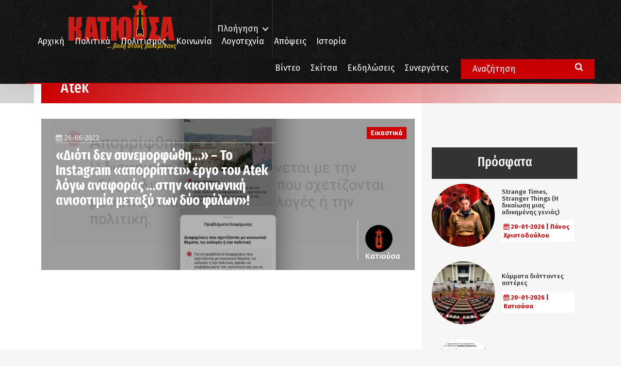

--- FILE ---
content_type: text/html; charset=UTF-8
request_url: https://www.katiousa.gr/tag/atek/
body_size: 12848
content:
<!DOCTYPE html PUBLIC "-//W3C//DTD XHTML 1.0 Transitional//EN" "http://www.w3.org/TR/xhtml1/DTD/xhtml1-transitional.dtd">
<html xmlns="http://www.w3.org/1999/xhtml">
<head>
    <meta http-equiv="Content-Type" content="text/html; charset=utf-8" />
    <meta name="viewport" content="width=device-width, initial-scale=1.0, user-scalable=no">


    <meta name='robots' content='index, follow, max-image-preview:large, max-snippet:-1, max-video-preview:-1' />

	<!-- This site is optimized with the Yoast SEO plugin v18.6 - https://yoast.com/wordpress/plugins/seo/ -->
	<title>Atek Archives - Κατιούσα</title>
	<link rel="canonical" href="https://www.katiousa.gr/tag/atek/" />
	<meta property="og:locale" content="el_GR" />
	<meta property="og:type" content="article" />
	<meta property="og:title" content="Atek Archives - Κατιούσα" />
	<meta property="og:url" content="https://www.katiousa.gr/tag/atek/" />
	<meta property="og:site_name" content="Κατιούσα" />
	<meta name="twitter:card" content="summary" />
	<script type="application/ld+json" class="yoast-schema-graph">{"@context":"https://schema.org","@graph":[{"@type":"WebSite","@id":"https://www.katiousa.gr/#website","url":"https://www.katiousa.gr/","name":"Κατιούσα","description":"...βολή στους βολεμένους","potentialAction":[{"@type":"SearchAction","target":{"@type":"EntryPoint","urlTemplate":"https://www.katiousa.gr/?s={search_term_string}"},"query-input":"required name=search_term_string"}],"inLanguage":"el"},{"@type":"CollectionPage","@id":"https://www.katiousa.gr/tag/atek/#webpage","url":"https://www.katiousa.gr/tag/atek/","name":"Atek Archives - Κατιούσα","isPartOf":{"@id":"https://www.katiousa.gr/#website"},"breadcrumb":{"@id":"https://www.katiousa.gr/tag/atek/#breadcrumb"},"inLanguage":"el","potentialAction":[{"@type":"ReadAction","target":["https://www.katiousa.gr/tag/atek/"]}]},{"@type":"BreadcrumbList","@id":"https://www.katiousa.gr/tag/atek/#breadcrumb","itemListElement":[{"@type":"ListItem","position":1,"name":"Home","item":"https://www.katiousa.gr/"},{"@type":"ListItem","position":2,"name":"Atek"}]}]}</script>
	<!-- / Yoast SEO plugin. -->


<link rel='dns-prefetch' href='//fonts.googleapis.com' />
<link rel='dns-prefetch' href='//maxcdn.bootstrapcdn.com' />
<link rel='dns-prefetch' href='//s.w.org' />
<link rel="alternate" type="application/rss+xml" title="Ροή RSS &raquo; Κατιούσα" href="https://www.katiousa.gr/feed/" />
<link rel="alternate" type="application/rss+xml" title="Ροή Σχολίων &raquo; Κατιούσα" href="https://www.katiousa.gr/comments/feed/" />
<link rel="alternate" type="application/rss+xml" title="Κανάλι ετικέτας Atek &raquo; Κατιούσα" href="https://www.katiousa.gr/tag/atek/feed/" />
<script type="text/javascript">
window._wpemojiSettings = {"baseUrl":"https:\/\/s.w.org\/images\/core\/emoji\/13.1.0\/72x72\/","ext":".png","svgUrl":"https:\/\/s.w.org\/images\/core\/emoji\/13.1.0\/svg\/","svgExt":".svg","source":{"concatemoji":"https:\/\/www.katiousa.gr\/wp-includes\/js\/wp-emoji-release.min.js?ver=5.9.12"}};
/*! This file is auto-generated */
!function(e,a,t){var n,r,o,i=a.createElement("canvas"),p=i.getContext&&i.getContext("2d");function s(e,t){var a=String.fromCharCode;p.clearRect(0,0,i.width,i.height),p.fillText(a.apply(this,e),0,0);e=i.toDataURL();return p.clearRect(0,0,i.width,i.height),p.fillText(a.apply(this,t),0,0),e===i.toDataURL()}function c(e){var t=a.createElement("script");t.src=e,t.defer=t.type="text/javascript",a.getElementsByTagName("head")[0].appendChild(t)}for(o=Array("flag","emoji"),t.supports={everything:!0,everythingExceptFlag:!0},r=0;r<o.length;r++)t.supports[o[r]]=function(e){if(!p||!p.fillText)return!1;switch(p.textBaseline="top",p.font="600 32px Arial",e){case"flag":return s([127987,65039,8205,9895,65039],[127987,65039,8203,9895,65039])?!1:!s([55356,56826,55356,56819],[55356,56826,8203,55356,56819])&&!s([55356,57332,56128,56423,56128,56418,56128,56421,56128,56430,56128,56423,56128,56447],[55356,57332,8203,56128,56423,8203,56128,56418,8203,56128,56421,8203,56128,56430,8203,56128,56423,8203,56128,56447]);case"emoji":return!s([10084,65039,8205,55357,56613],[10084,65039,8203,55357,56613])}return!1}(o[r]),t.supports.everything=t.supports.everything&&t.supports[o[r]],"flag"!==o[r]&&(t.supports.everythingExceptFlag=t.supports.everythingExceptFlag&&t.supports[o[r]]);t.supports.everythingExceptFlag=t.supports.everythingExceptFlag&&!t.supports.flag,t.DOMReady=!1,t.readyCallback=function(){t.DOMReady=!0},t.supports.everything||(n=function(){t.readyCallback()},a.addEventListener?(a.addEventListener("DOMContentLoaded",n,!1),e.addEventListener("load",n,!1)):(e.attachEvent("onload",n),a.attachEvent("onreadystatechange",function(){"complete"===a.readyState&&t.readyCallback()})),(n=t.source||{}).concatemoji?c(n.concatemoji):n.wpemoji&&n.twemoji&&(c(n.twemoji),c(n.wpemoji)))}(window,document,window._wpemojiSettings);
</script>
<style type="text/css">
img.wp-smiley,
img.emoji {
	display: inline !important;
	border: none !important;
	box-shadow: none !important;
	height: 1em !important;
	width: 1em !important;
	margin: 0 0.07em !important;
	vertical-align: -0.1em !important;
	background: none !important;
	padding: 0 !important;
}
</style>
	<link rel='stylesheet' id='amw-galleria-style-css'  href='https://www.katiousa.gr/wp-content/plugins/galleria/galleria/themes/amw-classic-light/galleria.amw-classic-light.css?ver=1.0.3' type='text/css' media='all' />
<link rel='stylesheet' id='wp-block-library-css'  href='https://www.katiousa.gr/wp-includes/css/dist/block-library/style.min.css?ver=5.9.12' type='text/css' media='all' />
<style id='global-styles-inline-css' type='text/css'>
body{--wp--preset--color--black: #000000;--wp--preset--color--cyan-bluish-gray: #abb8c3;--wp--preset--color--white: #ffffff;--wp--preset--color--pale-pink: #f78da7;--wp--preset--color--vivid-red: #cf2e2e;--wp--preset--color--luminous-vivid-orange: #ff6900;--wp--preset--color--luminous-vivid-amber: #fcb900;--wp--preset--color--light-green-cyan: #7bdcb5;--wp--preset--color--vivid-green-cyan: #00d084;--wp--preset--color--pale-cyan-blue: #8ed1fc;--wp--preset--color--vivid-cyan-blue: #0693e3;--wp--preset--color--vivid-purple: #9b51e0;--wp--preset--gradient--vivid-cyan-blue-to-vivid-purple: linear-gradient(135deg,rgba(6,147,227,1) 0%,rgb(155,81,224) 100%);--wp--preset--gradient--light-green-cyan-to-vivid-green-cyan: linear-gradient(135deg,rgb(122,220,180) 0%,rgb(0,208,130) 100%);--wp--preset--gradient--luminous-vivid-amber-to-luminous-vivid-orange: linear-gradient(135deg,rgba(252,185,0,1) 0%,rgba(255,105,0,1) 100%);--wp--preset--gradient--luminous-vivid-orange-to-vivid-red: linear-gradient(135deg,rgba(255,105,0,1) 0%,rgb(207,46,46) 100%);--wp--preset--gradient--very-light-gray-to-cyan-bluish-gray: linear-gradient(135deg,rgb(238,238,238) 0%,rgb(169,184,195) 100%);--wp--preset--gradient--cool-to-warm-spectrum: linear-gradient(135deg,rgb(74,234,220) 0%,rgb(151,120,209) 20%,rgb(207,42,186) 40%,rgb(238,44,130) 60%,rgb(251,105,98) 80%,rgb(254,248,76) 100%);--wp--preset--gradient--blush-light-purple: linear-gradient(135deg,rgb(255,206,236) 0%,rgb(152,150,240) 100%);--wp--preset--gradient--blush-bordeaux: linear-gradient(135deg,rgb(254,205,165) 0%,rgb(254,45,45) 50%,rgb(107,0,62) 100%);--wp--preset--gradient--luminous-dusk: linear-gradient(135deg,rgb(255,203,112) 0%,rgb(199,81,192) 50%,rgb(65,88,208) 100%);--wp--preset--gradient--pale-ocean: linear-gradient(135deg,rgb(255,245,203) 0%,rgb(182,227,212) 50%,rgb(51,167,181) 100%);--wp--preset--gradient--electric-grass: linear-gradient(135deg,rgb(202,248,128) 0%,rgb(113,206,126) 100%);--wp--preset--gradient--midnight: linear-gradient(135deg,rgb(2,3,129) 0%,rgb(40,116,252) 100%);--wp--preset--duotone--dark-grayscale: url('#wp-duotone-dark-grayscale');--wp--preset--duotone--grayscale: url('#wp-duotone-grayscale');--wp--preset--duotone--purple-yellow: url('#wp-duotone-purple-yellow');--wp--preset--duotone--blue-red: url('#wp-duotone-blue-red');--wp--preset--duotone--midnight: url('#wp-duotone-midnight');--wp--preset--duotone--magenta-yellow: url('#wp-duotone-magenta-yellow');--wp--preset--duotone--purple-green: url('#wp-duotone-purple-green');--wp--preset--duotone--blue-orange: url('#wp-duotone-blue-orange');--wp--preset--font-size--small: 13px;--wp--preset--font-size--medium: 20px;--wp--preset--font-size--large: 36px;--wp--preset--font-size--x-large: 42px;}.has-black-color{color: var(--wp--preset--color--black) !important;}.has-cyan-bluish-gray-color{color: var(--wp--preset--color--cyan-bluish-gray) !important;}.has-white-color{color: var(--wp--preset--color--white) !important;}.has-pale-pink-color{color: var(--wp--preset--color--pale-pink) !important;}.has-vivid-red-color{color: var(--wp--preset--color--vivid-red) !important;}.has-luminous-vivid-orange-color{color: var(--wp--preset--color--luminous-vivid-orange) !important;}.has-luminous-vivid-amber-color{color: var(--wp--preset--color--luminous-vivid-amber) !important;}.has-light-green-cyan-color{color: var(--wp--preset--color--light-green-cyan) !important;}.has-vivid-green-cyan-color{color: var(--wp--preset--color--vivid-green-cyan) !important;}.has-pale-cyan-blue-color{color: var(--wp--preset--color--pale-cyan-blue) !important;}.has-vivid-cyan-blue-color{color: var(--wp--preset--color--vivid-cyan-blue) !important;}.has-vivid-purple-color{color: var(--wp--preset--color--vivid-purple) !important;}.has-black-background-color{background-color: var(--wp--preset--color--black) !important;}.has-cyan-bluish-gray-background-color{background-color: var(--wp--preset--color--cyan-bluish-gray) !important;}.has-white-background-color{background-color: var(--wp--preset--color--white) !important;}.has-pale-pink-background-color{background-color: var(--wp--preset--color--pale-pink) !important;}.has-vivid-red-background-color{background-color: var(--wp--preset--color--vivid-red) !important;}.has-luminous-vivid-orange-background-color{background-color: var(--wp--preset--color--luminous-vivid-orange) !important;}.has-luminous-vivid-amber-background-color{background-color: var(--wp--preset--color--luminous-vivid-amber) !important;}.has-light-green-cyan-background-color{background-color: var(--wp--preset--color--light-green-cyan) !important;}.has-vivid-green-cyan-background-color{background-color: var(--wp--preset--color--vivid-green-cyan) !important;}.has-pale-cyan-blue-background-color{background-color: var(--wp--preset--color--pale-cyan-blue) !important;}.has-vivid-cyan-blue-background-color{background-color: var(--wp--preset--color--vivid-cyan-blue) !important;}.has-vivid-purple-background-color{background-color: var(--wp--preset--color--vivid-purple) !important;}.has-black-border-color{border-color: var(--wp--preset--color--black) !important;}.has-cyan-bluish-gray-border-color{border-color: var(--wp--preset--color--cyan-bluish-gray) !important;}.has-white-border-color{border-color: var(--wp--preset--color--white) !important;}.has-pale-pink-border-color{border-color: var(--wp--preset--color--pale-pink) !important;}.has-vivid-red-border-color{border-color: var(--wp--preset--color--vivid-red) !important;}.has-luminous-vivid-orange-border-color{border-color: var(--wp--preset--color--luminous-vivid-orange) !important;}.has-luminous-vivid-amber-border-color{border-color: var(--wp--preset--color--luminous-vivid-amber) !important;}.has-light-green-cyan-border-color{border-color: var(--wp--preset--color--light-green-cyan) !important;}.has-vivid-green-cyan-border-color{border-color: var(--wp--preset--color--vivid-green-cyan) !important;}.has-pale-cyan-blue-border-color{border-color: var(--wp--preset--color--pale-cyan-blue) !important;}.has-vivid-cyan-blue-border-color{border-color: var(--wp--preset--color--vivid-cyan-blue) !important;}.has-vivid-purple-border-color{border-color: var(--wp--preset--color--vivid-purple) !important;}.has-vivid-cyan-blue-to-vivid-purple-gradient-background{background: var(--wp--preset--gradient--vivid-cyan-blue-to-vivid-purple) !important;}.has-light-green-cyan-to-vivid-green-cyan-gradient-background{background: var(--wp--preset--gradient--light-green-cyan-to-vivid-green-cyan) !important;}.has-luminous-vivid-amber-to-luminous-vivid-orange-gradient-background{background: var(--wp--preset--gradient--luminous-vivid-amber-to-luminous-vivid-orange) !important;}.has-luminous-vivid-orange-to-vivid-red-gradient-background{background: var(--wp--preset--gradient--luminous-vivid-orange-to-vivid-red) !important;}.has-very-light-gray-to-cyan-bluish-gray-gradient-background{background: var(--wp--preset--gradient--very-light-gray-to-cyan-bluish-gray) !important;}.has-cool-to-warm-spectrum-gradient-background{background: var(--wp--preset--gradient--cool-to-warm-spectrum) !important;}.has-blush-light-purple-gradient-background{background: var(--wp--preset--gradient--blush-light-purple) !important;}.has-blush-bordeaux-gradient-background{background: var(--wp--preset--gradient--blush-bordeaux) !important;}.has-luminous-dusk-gradient-background{background: var(--wp--preset--gradient--luminous-dusk) !important;}.has-pale-ocean-gradient-background{background: var(--wp--preset--gradient--pale-ocean) !important;}.has-electric-grass-gradient-background{background: var(--wp--preset--gradient--electric-grass) !important;}.has-midnight-gradient-background{background: var(--wp--preset--gradient--midnight) !important;}.has-small-font-size{font-size: var(--wp--preset--font-size--small) !important;}.has-medium-font-size{font-size: var(--wp--preset--font-size--medium) !important;}.has-large-font-size{font-size: var(--wp--preset--font-size--large) !important;}.has-x-large-font-size{font-size: var(--wp--preset--font-size--x-large) !important;}
</style>
<link rel='stylesheet' id='better-recent-comments-css'  href='https://www.katiousa.gr/wp-content/plugins/katiousa-recent-comments/assets/css/better-recent-comments.min.css?ver=5.9.12' type='text/css' media='all' />
<link rel='stylesheet' id='wordpress-popular-posts-css-css'  href='https://www.katiousa.gr/wp-content/plugins/wordpress-popular-posts/assets/css/wpp.css?ver=5.5.1' type='text/css' media='all' />
<link rel='stylesheet' id='katiousa-bootstrap-css'  href='https://www.katiousa.gr/wp-content/themes/katiousa_theme/css/bootstrap.min.css?ver=02' type='text/css' media='all' />
<link rel='stylesheet' id='katiousa-fonts-css'  href='https://fonts.googleapis.com/css?family=Fira+Sans%3A400%2C500%2C500i%2C700%2C700i%7CGFS+Didot%7CFira+Sans+Extra+Condensed%3A400%2C500%2C700&#038;ver=5.9.12' type='text/css' media='all' />
<link rel='stylesheet' id='katiousa-fontawesome-css'  href='https://maxcdn.bootstrapcdn.com/font-awesome/4.7.0/css/font-awesome.min.css?ver=5.9.12' type='text/css' media='all' />
<link rel='stylesheet' id='katiousa-slick-css'  href='https://www.katiousa.gr/wp-content/themes/katiousa_theme/css/slick.css?ver=5.9.12' type='text/css' media='all' />
<link rel='stylesheet' id='katiousa-slick-theme-css'  href='https://www.katiousa.gr/wp-content/themes/katiousa_theme/css/slick-theme.css?ver=5.9.12' type='text/css' media='all' />
<link rel='stylesheet' id='katiousa-style-css'  href='https://www.katiousa.gr/wp-content/themes/katiousa_theme/css/style.css?ver=02' type='text/css' media='all' />
<link rel='stylesheet' id='katiousa-menu-css'  href='https://www.katiousa.gr/wp-content/themes/katiousa_theme/css/menu.css?ver=02' type='text/css' media='all' />
<script type='text/javascript' src='https://www.katiousa.gr/wp-includes/js/jquery/jquery.min.js?ver=3.6.0' id='jquery-core-js'></script>
<script type='text/javascript' src='https://www.katiousa.gr/wp-includes/js/jquery/jquery-migrate.min.js?ver=3.3.2' id='jquery-migrate-js'></script>
<script type='text/javascript' src='https://www.katiousa.gr/wp-content/plugins/galleria/galleria/galleria-1.2.9.min.js?ver=1.2.9' id='amw-galleria-js'></script>
<script type='text/javascript' src='https://www.katiousa.gr/wp-content/plugins/galleria/galleria/themes/amw-classic-light/galleria.amw-classic-light.js?ver=1.0.3' id='amw-galleria-theme-js'></script>
<script type='application/json' id='wpp-json'>
{"sampling_active":0,"sampling_rate":100,"ajax_url":"https:\/\/www.katiousa.gr\/wp-json\/wordpress-popular-posts\/v1\/popular-posts","api_url":"https:\/\/www.katiousa.gr\/wp-json\/wordpress-popular-posts","ID":0,"token":"ce2c77fc03","lang":0,"debug":1}
</script>
<script type='text/javascript' src='https://www.katiousa.gr/wp-content/plugins/wordpress-popular-posts/assets/js/wpp.min.js?ver=5.5.1' id='wpp-js-js'></script>
<script type='text/javascript' src='https://www.katiousa.gr/wp-content/themes/katiousa_theme/js/modernizr.js' id='katiousa-modernizr-js'></script>
<link rel="https://api.w.org/" href="https://www.katiousa.gr/wp-json/" /><link rel="alternate" type="application/json" href="https://www.katiousa.gr/wp-json/wp/v2/tags/33270" /><link rel="EditURI" type="application/rsd+xml" title="RSD" href="https://www.katiousa.gr/xmlrpc.php?rsd" />
<link rel="wlwmanifest" type="application/wlwmanifest+xml" href="https://www.katiousa.gr/wp-includes/wlwmanifest.xml" /> 
<meta name="generator" content="WordPress 5.9.12" />
            <style id="wpp-loading-animation-styles">@-webkit-keyframes bgslide{from{background-position-x:0}to{background-position-x:-200%}}@keyframes bgslide{from{background-position-x:0}to{background-position-x:-200%}}.wpp-widget-placeholder,.wpp-widget-block-placeholder{margin:0 auto;width:60px;height:3px;background:#dd3737;background:linear-gradient(90deg,#dd3737 0%,#571313 10%,#dd3737 100%);background-size:200% auto;border-radius:3px;-webkit-animation:bgslide 1s infinite linear;animation:bgslide 1s infinite linear}</style>
            
    <script>
    // JavaScript Document<script type='text/javascript'>

    var googletag = googletag || {};

    googletag.cmd = googletag.cmd || [];

    (function() {

    var gads = document.createElement('script');

    gads.async = true;

    gads.type = 'text/javascript';

    var useSSL = 'https:' == document.location.protocol;

    gads.src = (useSSL ? 'https:' : 'http:') +

    '//www.googletagservices.com/tag/js/gpt.js';

    var node = document.getElementsByTagName('script')[0];

    node.parentNode.insertBefore(gads, node);

    })();

    </script>

    <script>

    var targetCriteria = "ros,tag,atek";

    console.log(targetCriteria);

    googletag.cmd.push(function() {

      googletag.defineSlot('/21703121943/katiousa_300x250A', [[300,250],[300,600]], 'banner_300x250A').addService(googletag.pubads());
      googletag.defineSlot('/21703121943/katiousa_300x250B', [[300,250],[300,600]], 'banner_300x250B').addService(googletag.pubads());
      googletag.defineSlot('/21703121943/katiousa_300x250C', [[300,250],[300,600]], 'banner_300x250C').addService(googletag.pubads());
      googletag.defineSlot('/21703121943/katiousa_728x90A', [[728, 90]], 'banner_728x90Α').addService(googletag.pubads()); 
      googletag.defineSlot('/21703121943/katiousa_billboard', [[970,80],[970,90]], 'banner_billboard').addService(googletag.pubads());

    	// THE TARGET CRITERIA ARRAY
    	googletag.pubads().setTargeting("page", targetCriteria );
    	googletag.pubads().collapseEmptyDivs();
    	googletag.enableServices();

    	googletag.pubads().addEventListener('slotRenderEnded', function(event) {
    		// if(event.slot.getName() === '/18287256/gisland_skin'){
    		// 	if (!event.isEmpty ){
    		// 		var bodyTag = document.body;
    		// 		bodyTag.setAttribute( 'class', bodyTag.className +  ' has-skin' );
    		// 		var skinDiv = document.getElementById('skin_container');
    		// 		skinDiv.style.marginLeft = '-'+(event.size[0]*0.5)+'px';
    		// 	}
    		// }
    	});

    });


    </script>


    <link rel="apple-touch-icon" sizes="57x57" href="https://www.katiousa.gr/wp-content/themes/katiousa_theme/favicon/apple-icon-57x57.png">
    <link rel="apple-touch-icon" sizes="60x60" href="https://www.katiousa.gr/wp-content/themes/katiousa_theme/favicon/apple-icon-60x60.png">
    <link rel="apple-touch-icon" sizes="72x72" href="https://www.katiousa.gr/wp-content/themes/katiousa_theme/favicon/apple-icon-72x72.png">
    <link rel="apple-touch-icon" sizes="76x76" href="https://www.katiousa.gr/wp-content/themes/katiousa_theme/favicon/apple-icon-76x76.png">
    <link rel="apple-touch-icon" sizes="114x114" href="https://www.katiousa.gr/wp-content/themes/katiousa_theme/favicon/apple-icon-114x114.png">
    <link rel="apple-touch-icon" sizes="120x120" href="https://www.katiousa.gr/wp-content/themes/katiousa_theme/favicon/apple-icon-120x120.png">
    <link rel="apple-touch-icon" sizes="144x144" href="https://www.katiousa.gr/wp-content/themes/katiousa_theme/favicon/apple-icon-144x144.png">
    <link rel="apple-touch-icon" sizes="152x152" href="https://www.katiousa.gr/wp-content/themes/katiousa_theme/favicon/apple-icon-152x152.png">
    <link rel="apple-touch-icon" sizes="180x180" href="https://www.katiousa.gr/wp-content/themes/katiousa_theme/favicon/apple-icon-180x180.png">
    <link rel="icon" type="image/png" sizes="192x192"  href="https://www.katiousa.gr/wp-content/themes/katiousa_theme/favicon/android-icon-192x192.png">
    <link rel="icon" type="image/png" sizes="32x32" href="https://www.katiousa.gr/wp-content/themes/katiousa_theme/favicon/favicon-32x32.png">
    <link rel="icon" type="image/png" sizes="96x96" href="https://www.katiousa.gr/wp-content/themes/katiousa_theme/favicon/favicon-96x96.png">
    <link rel="icon" type="image/png" sizes="16x16" href="https://www.katiousa.gr/wp-content/themes/katiousa_theme/favicon/favicon-16x16.png">
    <link rel="manifest" href="https://www.katiousa.gr/wp-content/themes/katiousa_theme/favicon/manifest.json">
    <meta name="msapplication-TileColor" content="#121212">
    <meta name="msapplication-TileImage" content="https://www.katiousa.gr/wp-content/themes/katiousa_theme/favicon/ms-icon-144x144.png">
    <meta name="theme-color" content="#121212">

</head>

<body class="archive tag tag-atek tag-33270 wp-custom-logo">

<script>
    (function(i,s,o,g,r,a,m){i['GoogleAnalyticsObject']=r;i[r]=i[r]||function(){
            (i[r].q=i[r].q||[]).push(arguments)},i[r].l=1*new Date();a=s.createElement(o),
        m=s.getElementsByTagName(o)[0];a.async=1;a.src=g;m.parentNode.insertBefore(a,m)
    })(window,document,'script','https://www.google-analytics.com/analytics.js','ga');

    ga('create', 'UA-98638816-1', 'auto');
    ga('send', 'pageview');

</script>
<div id="fb-root"></div>
<script>(function(d, s, id) {
  var js, fjs = d.getElementsByTagName(s)[0];
  if (d.getElementById(id)) return;
  js = d.createElement(s); js.id = id;
  js.src = 'https://connect.facebook.net/en_US/sdk.js#xfbml=1&version=v2.11&appId=537279286631663';
  fjs.parentNode.insertBefore(js, fjs);
}(document, 'script', 'facebook-jssdk'));</script>


<!-------	HEADER	---------->
<header id="header">

    <div class="steady-header">
        <div class="container">
            <div id="logo" class="header-logo">
                <a href="https://www.katiousa.gr/">
                    <a href="https://www.katiousa.gr/" class="custom-logo-link" rel="home"><img width="225" height="84" src="https://www.katiousa.gr/wp-content/uploads/2017/05/logo2.png" class="custom-logo" alt="Κατιούσα" /></a>                </a>
                <div class="under-logo text-right">
                    ... βολή στους βολεμένους
                </div>
            </div>
            <div class="header-navigation">
                <ul class="main-nav-navigation">
                    <li class="menu-item">
                        <a class="cd-dropdown-trigger" href="#0">Πλοήγηση</a>
                        <a class="cd-dropdown-trigger cd-dropdown-trigger-mobile visible-xs">
                            <i class="fa fa-bars" aria-hidden="true"></i>
                        </a>
                    </li>
                </ul>
            </div>
            <div class="header-menu">
                <div class="visible-lg">
                <div class="menu-header-menu-container"><ul id="menu-header-menu" class="header-menu"><li id="menu-item-2073" class="menu-item menu-item-type-custom menu-item-object-custom menu-item-home menu-item-2073"><a href="https://www.katiousa.gr/">Αρχική</a></li>
<li id="menu-item-1820" class="menu-item menu-item-type-taxonomy menu-item-object-category menu-item-1820"><a href="https://www.katiousa.gr/category/politika/">Πολιτικά</a></li>
<li id="menu-item-1821" class="menu-item menu-item-type-taxonomy menu-item-object-category menu-item-1821"><a href="https://www.katiousa.gr/category/politismos/">Πολιτισμός</a></li>
<li id="menu-item-1818" class="menu-item menu-item-type-taxonomy menu-item-object-category menu-item-1818"><a href="https://www.katiousa.gr/category/koinonia/">Κοινωνία</a></li>
<li id="menu-item-1819" class="menu-item menu-item-type-taxonomy menu-item-object-category menu-item-1819"><a href="https://www.katiousa.gr/category/logotechnia/">Λογοτεχνία</a></li>
<li id="menu-item-2007" class="menu-item menu-item-type-taxonomy menu-item-object-category menu-item-2007"><a href="https://www.katiousa.gr/category/apopseis/">Απόψεις</a></li>
<li id="menu-item-1817" class="menu-item menu-item-type-taxonomy menu-item-object-category menu-item-1817"><a href="https://www.katiousa.gr/category/istoria/">Ιστορία</a></li>
</ul></div>                </div>
            </div>
        </div>
    </div>
    <div class="collapsible-header">
        <div class="container">
            <div class="extra-menu-wrapper">
                <div class="visible-lg">
                    <div class="menu-extra-menu-container"><ul id="menu-extra-menu" class="extra-menu"><li id="menu-item-2246" class="menu-item menu-item-type-taxonomy menu-item-object-section menu-item-2246"><a href="https://www.katiousa.gr/section/video/">Βίντεο</a></li>
<li id="menu-item-1914" class="menu-item menu-item-type-taxonomy menu-item-object-category menu-item-1914"><a href="https://www.katiousa.gr/category/skitsa/">Σκίτσα</a></li>
<li id="menu-item-1913" class="menu-item menu-item-type-taxonomy menu-item-object-category menu-item-1913"><a href="https://www.katiousa.gr/category/ekdiloseis/">Εκδηλώσεις</a></li>
<li id="menu-item-1868" class="menu-item menu-item-type-post_type menu-item-object-page menu-item-1868"><a href="https://www.katiousa.gr/synergates/">Συνεργάτες</a></li>
</ul></div>
            </div>
            </div>
            <div class="main-search-form visible-lg">
                <form role="search" method="get" id="searchform" class="main-search searchform" action="https://www.katiousa.gr">
                    <input name="s" class="main-search-input" type="search" value="Αναζήτηση" onfocus="this.select()" />
                    <i class="fa fa-search" aria-hidden="true"></i>
                </form>
            </div>

        </div>
    </div>
</header>

    <!-- SECTION CATEGORY -->
    <section class="section section-category sidebar-pushed">
        <div class="container-fluid">
            <div class="row">
                <div class="category-body">
                    <div class="container">
                        <div class="breadcrumbs" typeof="BreadcrumbList" vocab="http://schema.org/">
                            <!-- Breadcrumb NavXT 7.0.2 -->
<span property="itemListElement" typeof="ListItem"><a property="item" typeof="WebPage" title="Go to Κατιούσα." href="https://www.katiousa.gr" class="home"><span property="name">Αρχική</span></a><meta property="position" content="1"></span>/<span property="itemListElement" typeof="ListItem"><span property="name">Atek</span><meta property="position" content="2"></span>                        </div>
                        <div class="section-left">
                            <div class="list-wrapper stapelia-wrapper">
                                <div class="list-header basil-header">
                                    <h2 class="">Atek</h2>
                                </div>
                                <div style="height: 17px;"></div>
                                
                                    <div class="list-content stapelia-content">
                                        <div class="stapelia-horizontal">
                                                                                            <div class="list-item stapelia-item clearfix">
        <div class="list-container stapelia-container">
            <a href="https://www.katiousa.gr/politismos/eikastika/dioti-den-synemorfothi-to-instagram-aporriptei-ergo-tou-atek-logo-anaforas-stin-koinoniki-anisotimia-metaksy-ton-dyo-fylon/">
                <div class="list-media stapelia-media">
                    <img width="640" height="360" src="https://www.katiousa.gr/wp-content/uploads/2022/06/atek1-1024x576.jpg" class="attachment-large size-large wp-post-image" alt="" srcset="https://www.katiousa.gr/wp-content/uploads/2022/06/atek1-1024x576.jpg 1024w, https://www.katiousa.gr/wp-content/uploads/2022/06/atek1-300x169.jpg 300w, https://www.katiousa.gr/wp-content/uploads/2022/06/atek1-768x432.jpg 768w, https://www.katiousa.gr/wp-content/uploads/2022/06/atek1-1536x864.jpg 1536w, https://www.katiousa.gr/wp-content/uploads/2022/06/atek1.jpg 1600w" sizes="(max-width: 640px) 100vw, 640px" />                </div>
                <div class="list-categories stapelia-categories">
                    <span class="list-category stapelia-category primary-color">Εικαστικά</span>                </div>
                <div class="list-body stapelia-body col-md-8 col-sm-8 col-xs-10">
                    <div class="list-date stapelia-date">26-06-2022</div>
                    <h3 class="list-title stapelia-title">
                        «Διότι δεν συνεμορφώθη…» &#8211; Το Instagram «απορρίπτει» έργο του Atek λόγω αναφοράς &#8230;στην «κοινωνική ανισοτιμία μεταξύ των δύο φύλων»!                    </h3>
                    <div class="list-excerpt stapelia-excerpt">
                        Ο καλλιτέχνης θέλησε να διαφημίσει στο Instagram μια νέα του τοιχογραφία στην Αθήνα, όμως το συνοδευτικό κείμενο φαίνεται ότι «γαργάλισε» τους «αλγόριθμους» του μκδ που ενημέρωσαν τον δημιουργό ότι «η διαφήμιση δεν συμμορφώνεται με την εξής...                    </div>
                </div>
                <div class="list-author stapelia-author">
                    <div class="list-author-media">
    <img src="https://www.katiousa.gr/wp-content/uploads/userphoto/6.thumbnail.jpg" alt="Κατιούσα" class="media-object img-circle" width="56" height="56" /></div>
<div class="list-author-details">
    <h4 class="media-heading">Κατιούσα</h4>
</div>
                </div>
            </a>
        </div>
    </div>
                                        </div>
                                        <div class="stapelia-vertical clearfix">
                                            <br />
<b>Notice</b>:  Undefined offset: 1 in <b>/srv/katiousa/pub_dir/wp-includes/class-wp-query.php</b> on line <b>3403</b><br />
                                                                                        <br />
<b>Notice</b>:  Undefined offset: 2 in <b>/srv/katiousa/pub_dir/wp-includes/class-wp-query.php</b> on line <b>3403</b><br />
                                                                                    </div>
                                        <div class="stapelia-horizontal">
                                            <br />
<b>Notice</b>:  Undefined offset: 3 in <b>/srv/katiousa/pub_dir/wp-includes/class-wp-query.php</b> on line <b>3403</b><br />
                                                                                    </div>
                                        <div class="stapelia-vertical clearfix">
                                            <br />
<b>Notice</b>:  Undefined offset: 4 in <b>/srv/katiousa/pub_dir/wp-includes/class-wp-query.php</b> on line <b>3403</b><br />
                                                                                        <br />
<b>Notice</b>:  Undefined offset: 5 in <b>/srv/katiousa/pub_dir/wp-includes/class-wp-query.php</b> on line <b>3403</b><br />
                                                                                        <br />
<b>Notice</b>:  Undefined offset: 6 in <b>/srv/katiousa/pub_dir/wp-includes/class-wp-query.php</b> on line <b>3403</b><br />
                                                                                        <br />
<b>Notice</b>:  Undefined offset: 7 in <b>/srv/katiousa/pub_dir/wp-includes/class-wp-query.php</b> on line <b>3403</b><br />
                                                                                        <br />
<b>Notice</b>:  Undefined offset: 8 in <b>/srv/katiousa/pub_dir/wp-includes/class-wp-query.php</b> on line <b>3403</b><br />
                                                                                        <br />
<b>Notice</b>:  Undefined offset: 9 in <b>/srv/katiousa/pub_dir/wp-includes/class-wp-query.php</b> on line <b>3403</b><br />
                                                                                    </div>
                                    </div>

                                
                            </div>

                            <nav class="category-pagination text-center" aria-label="Page navigation">
                                                            </nav>


                        </div>
                        <!-- <div class="sticky_spacer">
    <aside class="section-right">
        
            
        
    </aside>
</div> -->

<aside class="section-right">
    
        <li id="custom_html-5" class="widget_text widget-container widget_custom_html"><div class="textwidget custom-html-widget"><!--<div id="banner_300x250A" class="dfp_unit">
<div class="dfp_container"><script type="text/javascript">
		googletag.cmd.push(function() { googletag.display("banner_300x250A"); });
	</script></div>
</div>--></div></li><li id="text-7" class="widget-container widget_text">			<div class="textwidget"><div class="fb-page" style="" data-href="https://www.facebook.com/periodikoKatiousa/" data-tabs="timeline" data-width="300" data-height="450" data-small-header="false" data-adapt-container-width="true" data-hide-cover="false" data-show-facepile="true"></div>
</div>
		</li>                    <div class="side-wrapper side-template-1">
                                    <div class="side-header">
                        <h2>Πρόσφατα</h2>
                    </div>
                                <div class="side-content">
                                            <div class="side-item clearfix">
                            <a href="https://www.katiousa.gr/apopseis/strange-times-stranger-things-i-dikaiosi-mias-adikimenis-genias/">
                                <div class="side-media">
                                    <img width="150" height="150" src="https://www.katiousa.gr/wp-content/uploads/2026/01/33908-150x150.jpg" class="img-circle wp-post-image" alt="" loading="lazy" />                                </div>
                                <div class="side-text">
                                    <div class="side-title">
                                        <h4>Strange Times, Stranger Things (Η δικαίωση μιας αδικημένης γενιάς)</h4>
                                    </div>
                                    <div class="side-date">
                                        20-01-2026 | Πάνος Χριστοδούλου                                    </div>
                                </div>
                            </a>
                        </div>
                                            <div class="side-item clearfix">
                            <a href="https://www.katiousa.gr/apopseis/kommata-diattontes-asteres/">
                                <div class="side-media">
                                    <img width="150" height="150" src="https://www.katiousa.gr/wp-content/uploads/2026/01/vouli-sooc-150x150.jpg" class="img-circle wp-post-image" alt="" loading="lazy" />                                </div>
                                <div class="side-text">
                                    <div class="side-title">
                                        <h4>Κόμματα διάττοντες αστέρες</h4>
                                    </div>
                                    <div class="side-date">
                                        20-01-2026 | Κατιούσα                                    </div>
                                </div>
                            </a>
                        </div>
                                            <div class="side-item clearfix">
                            <a href="https://www.katiousa.gr/logotechnia/poiisi/dimitris-agrafiotis-pygolampides-2/">
                                <div class="side-media">
                                    <img width="150" height="150" src="https://www.katiousa.gr/wp-content/uploads/2026/01/ΠΡΟΣΚΛΗΣΗ-ΠΥΓΟΛΑΜΠΙΔΕΣ_ΔΕΥΤΕΡΑ-26-ΓΕΝΑΡΗ-150x150.jpg" class="img-circle wp-post-image" alt="" loading="lazy" />                                </div>
                                <div class="side-text">
                                    <div class="side-title">
                                        <h4>Δημήτρης Αγραφιώτης: &#8220;Πυγολαμπίδες&#8221;</h4>
                                    </div>
                                    <div class="side-date">
                                        20-01-2026 | Κατιούσα                                    </div>
                                </div>
                            </a>
                        </div>
                                            <div class="side-item clearfix">
                            <a href="https://www.katiousa.gr/politika/ergatiki-taksi/kalesma-tou-pame-gia-maziki-symmetochi-stin-apergia-stis-6-flevari-se-peiraia-kai-thriasio/">
                                <div class="side-media">
                                    <img width="150" height="150" src="https://www.katiousa.gr/wp-content/uploads/2026/01/pame-simaia-kentrikii-1-1-150x150.jpg" class="img-circle wp-post-image" alt="" loading="lazy" />                                </div>
                                <div class="side-text">
                                    <div class="side-title">
                                        <h4>Κάλεσμα του ΠΑΜΕ για μαζική συμμετοχή στην απεργία στις 6 Φλεβάρη σε Πειραιά και Θριάσιο</h4>
                                    </div>
                                    <div class="side-date">
                                        20-01-2026 | Κατιούσα                                    </div>
                                </div>
                            </a>
                        </div>
                                            <div class="side-item clearfix">
                            <a href="https://www.katiousa.gr/epikairotita/me-ta-gnosta-psichoula-pou-epivallei-to-plaisio-tis-kap-tis-ee-apantaei-i-kyvernisi-stis-dikaies-diekdikiseis-ton-agroton/">
                                <div class="side-media">
                                    <img width="150" height="150" src="https://www.katiousa.gr/wp-content/uploads/2026/01/agrotes-mploka2-1-1024x639-1-150x150.jpg" class="img-circle wp-post-image" alt="" loading="lazy" />                                </div>
                                <div class="side-text">
                                    <div class="side-title">
                                        <h4>Με τα γνωστά ψίχουλα που επιβάλλει το πλαίσιο της ΚΑΠ της ΕΕ απαντάει η κυβέρνηση στις δίκαιες διεκδικήσεις των αγροτών</h4>
                                    </div>
                                    <div class="side-date">
                                        20-01-2026 | Κατιούσα                                    </div>
                                </div>
                            </a>
                        </div>
                                    </div>
                <div class="side-footer">
                                                            <a href="https://www.katiousa.gr/prosfata/" class="btn btn-default btn-lg btn-full clearfix">
                        Όλα τα Πρόσφατα                    </a>
                                    </div>
            </div>
        

        <li id="custom_html-6" class="widget_text widget-container widget_custom_html"><div class="textwidget custom-html-widget"><div id="banner_300x250B" class="dfp_unit">
<div class="dfp_container"><script type="text/javascript">
		googletag.cmd.push(function() { googletag.display("banner_300x250B"); });
	</script></div>
</div></div></li>
    
</aside>
                    </div>
                </div>
            </div>
        </div>
    </section>


<!-- SCROLL TO TOP -->
<div class="site-to-top"></div>

<!-------	FOOTER	------->
<footer id="footer" class="section-footer light-text">
    <div class="container">
        <div class="row md-pad">
            <div class="col-md-4">
                <div id="footer-logo text-center">
                    <div id="footer-logo" class="footer-logo">
                        <a href="https://www.katiousa.gr/">
                            <a href="https://www.katiousa.gr/" class="custom-logo-link" rel="home"><img width="225" height="84" src="https://www.katiousa.gr/wp-content/uploads/2017/05/logo2.png" class="custom-logo" alt="Κατιούσα" /></a>                        </a>
                        <div class="under-footer-logo text-right">
                            ... βολή στους βολεμένους
                        </div>

                    </div>
                </div>
                <div>
                                            <div class="footer-widget">			<div class="textwidget"><div class="md-pad"></div></div>
		</div><div class="footer-widget">			<div class="textwidget"><p>Email Επικοινωνίας:<br />
<a href="/cdn-cgi/l/email-protection#90fbf1e4f9ffe5e3f1bef7e2d0f7fdf1f9fcbef3fffd"><span class="__cf_email__" data-cfemail="9cf7fde8f5f3e9effdb2fbeedcfbf1fdf5f0b2fff3f1">[email&#160;protected]</span></a></p>
</div>
		</div>                                    </div>
            </div>
            <div class="col-md-4">
                                    <div class="footer-widget"><h3 class="footer-title">Χάρτης</h3><div class="menu-header-menu-container"><ul id="menu-header-menu-1" class="menu"><li class="menu-item menu-item-type-custom menu-item-object-custom menu-item-home menu-item-2073"><a href="https://www.katiousa.gr/">Αρχική</a></li>
<li class="menu-item menu-item-type-taxonomy menu-item-object-category menu-item-1820"><a href="https://www.katiousa.gr/category/politika/">Πολιτικά</a></li>
<li class="menu-item menu-item-type-taxonomy menu-item-object-category menu-item-1821"><a href="https://www.katiousa.gr/category/politismos/">Πολιτισμός</a></li>
<li class="menu-item menu-item-type-taxonomy menu-item-object-category menu-item-1818"><a href="https://www.katiousa.gr/category/koinonia/">Κοινωνία</a></li>
<li class="menu-item menu-item-type-taxonomy menu-item-object-category menu-item-1819"><a href="https://www.katiousa.gr/category/logotechnia/">Λογοτεχνία</a></li>
<li class="menu-item menu-item-type-taxonomy menu-item-object-category menu-item-2007"><a href="https://www.katiousa.gr/category/apopseis/">Απόψεις</a></li>
<li class="menu-item menu-item-type-taxonomy menu-item-object-category menu-item-1817"><a href="https://www.katiousa.gr/category/istoria/">Ιστορία</a></li>
</ul></div></div><div class="footer-widget"><div class="menu-extra-menu-container"><ul id="menu-extra-menu-1" class="menu"><li class="menu-item menu-item-type-taxonomy menu-item-object-section menu-item-2246"><a href="https://www.katiousa.gr/section/video/">Βίντεο</a></li>
<li class="menu-item menu-item-type-taxonomy menu-item-object-category menu-item-1914"><a href="https://www.katiousa.gr/category/skitsa/">Σκίτσα</a></li>
<li class="menu-item menu-item-type-taxonomy menu-item-object-category menu-item-1913"><a href="https://www.katiousa.gr/category/ekdiloseis/">Εκδηλώσεις</a></li>
<li class="menu-item menu-item-type-post_type menu-item-object-page menu-item-1868"><a href="https://www.katiousa.gr/synergates/">Συνεργάτες</a></li>
</ul></div></div><div class="footer-widget"><h3 class="footer-title">Αφιερώματα</h3><div class="menu-afieromata-container"><ul id="menu-afieromata" class="menu"><li id="menu-item-52899" class="menu-item menu-item-type-taxonomy menu-item-object-category menu-item-52899"><a href="https://www.katiousa.gr/category/afieromata-istoria/100-chronia-kke-50-chronia-kne/">100 χρόνια ΚΚΕ – 50 χρόνια ΚΝΕ</a></li>
<li id="menu-item-10640" class="menu-item menu-item-type-taxonomy menu-item-object-category menu-item-10640"><a href="https://www.katiousa.gr/category/afieromata-istoria/100-chronia-ochtovriani-epanastasi/">100 χρόνια Οχτωβριανή Επανάσταση</a></li>
<li id="menu-item-10641" class="menu-item menu-item-type-taxonomy menu-item-object-category menu-item-10641"><a href="https://www.katiousa.gr/category/afieromata-istoria/30-chronia-ap-to-evrompasket-tou-%ce%8487/">30 χρόνια απ’ το Ευρωμπάσκετ του ΄87</a></li>
<li id="menu-item-10642" class="menu-item menu-item-type-taxonomy menu-item-object-category menu-item-10642"><a href="https://www.katiousa.gr/category/afieromata-istoria/foititikes-ekloges/">Φοιτητικές Εκλογές</a></li>
<li id="menu-item-16629" class="menu-item menu-item-type-taxonomy menu-item-object-category menu-item-16629"><a href="https://www.katiousa.gr/category/afieromata-istoria/28i-oktovri/">28η Οκτώβρη</a></li>
<li id="menu-item-16630" class="menu-item menu-item-type-taxonomy menu-item-object-category menu-item-16630"><a href="https://www.katiousa.gr/category/afieromata-istoria/festival-kne-odigiti/">Φεστιβάλ ΚΝΕ &#8211; Οδηγητή</a></li>
</ul></div></div>                            </div>
            <div class="col-md-4">
                                    <div class="footer-widget"><h3 class="footer-title">Newsletter</h3>			<div class="textwidget"><form action="https://app.moosend.com/subscribe/57c0fa0c-9639-4f13-a05b-090368113ace" method="post" id="ms-sub-form" target="_blank">
<div>
<label for="email">Μάθετε πρώτοι τις "βολές" μας μέσω του newsletter μας</label><input type="text" name="ms-email" id="email" class="text-center" required placeholder="Το e-mail σας…" />
<input type="submit" value="Εγγραφή" /><div style="margin-top: 10px;"></div>
</div>
</form>
</div>
		</div><div class="footer-widget"><h3 class="footer-title">Ακολουθήστε μας online</h3>			<div class="textwidget"><ul id="social-footer" class=""><li id="menu-item-1849" class="social_link fb menu-item menu-item-type-custom menu-item-object-custom"><a href="https://www.facebook.com/%CE%A0%CE%B5%CF%81%CE%B9%CE%BF%CE%B4%CE%B9%CE%BA%CF%8C-%CE%9A%CE%B1%CF%84%CE%B9%CE%BF%CF%8D%CF%83%CE%B1-1899893293582336/"><i class="fa fa-facebook-official" aria-hidden="true"></i></a></li>
<li id="menu-item-1850" class="social_link tw menu-item menu-item-type-custom menu-item-object-custom"><a href="https://twitter.com/katiousa_gr"><i class="fa fa-twitter" aria-hidden="true"></i></a></li>
<li id="menu-item-1851" class="social_link yt menu-item menu-item-type-custom menu-item-object-custom"><a target="_blank" href="https://www.youtube.com/channel/UCwRKCwp_PjKZ0oUMBCW2ScA" class="" rel="noopener"><i class="fa fa-youtube-play" aria-hidden="true"></i></a></li>
<li id="menu-item-2023" class="social_link in menu-item menu-item-type-custom menu-item-object-custom"><a href="https://www.instagram.com/katiousa_periodiko/" class=""><i class="fa fa-instagram" aria-hidden="true"></i></a></li></ul></div>
		</div>                            </div>
        </div>

        <div class="credits row text-center">
            <div class="">Logo Creator: Μώμος</div>
            <div class="">© 2017 Katiousa.gr | All Rights Reserved</div>
        </div>
    </div>
</footer>



<!-- MENU IN HEADER -->
<div class="cd-dropdown-wrapper">
    <div class="cd-dropdown-overlay"></div>
    <nav class="cd-dropdown">
        <h2 class="cd-dropdown-title">Πλοήγηση</h2>
        <a href="#0" class="cd-close">Close</a>

        <div class="menu-ploigisi-container"><ul id="main_navigation" class="cd-dropdown-content"><li id="menu-item-1849" class="social_link fb menu-item menu-item-type-custom menu-item-object-custom"><a href="https://www.facebook.com/%CE%A0%CE%B5%CF%81%CE%B9%CE%BF%CE%B4%CE%B9%CE%BA%CF%8C-%CE%9A%CE%B1%CF%84%CE%B9%CE%BF%CF%8D%CF%83%CE%B1-1899893293582336/"><i class="fa fa-facebook-official" aria-hidden="true"></i></a></li>
<li id="menu-item-1850" class="social_link tw menu-item menu-item-type-custom menu-item-object-custom"><a href="https://twitter.com/katiousa_gr"><i class="fa fa-twitter" aria-hidden="true"></i></a></li>
<li id="menu-item-1851" class="social_link yt menu-item menu-item-type-custom menu-item-object-custom"><a target="_blank" href="https://www.youtube.com/channel/UCwRKCwp_PjKZ0oUMBCW2ScA"><i class="fa fa-youtube-play" aria-hidden="true"></i></a></li>
<li id="menu-item-2023" class="social_link in menu-item menu-item-type-custom menu-item-object-custom"><a href="https://www.instagram.com/katiousa_periodiko/"><i class="fa fa-instagram" aria-hidden="true"></i></a></li>
<li id="menu-item-1915" class="top-separator menu-item menu-item-type-custom menu-item-object-custom menu-item-home"><a href="https://www.katiousa.gr/"><h3>Αρχική</h3><span class="sub"></span></a></li>
<li id="menu-item-1809" class="cd-dropdown-icons menu-item menu-item-type-taxonomy menu-item-object-category menu-item-has-children"><a href="https://www.katiousa.gr/category/politika/"><h3>Πολιτικά</h3><span class="sub"></span></a>
<ul class="sub-menu">
	<li id="menu-item-2217" class="go-back menu-item menu-item-type-custom menu-item-object-custom"><a href="#3"><h3>Κεντρικό Μενού</h3><span class="sub"></span></a></li>
	<li id="menu-item-1812" class="menu-item menu-item-type-taxonomy menu-item-object-category"><a href="https://www.katiousa.gr/category/politika/oikonomia/"><h3>Οικονομία</h3><span class="sub"></span></a></li>
	<li id="menu-item-1811" class="menu-item menu-item-type-taxonomy menu-item-object-category"><a href="https://www.katiousa.gr/category/politika/theoria/"><h3>Θεωρία</h3><span class="sub"></span></a></li>
	<li id="menu-item-1810" class="menu-item menu-item-type-taxonomy menu-item-object-category"><a href="https://www.katiousa.gr/category/politika/diethni/"><h3>Διεθνή</h3><span class="sub"></span></a></li>
	<li id="menu-item-9160" class="menu-item menu-item-type-taxonomy menu-item-object-category"><a href="https://www.katiousa.gr/category/politika/ergatiki-taksi/"><h3>Εργατική Τάξη</h3><span class="sub"></span></a></li>
	<li id="menu-item-1814" class="see-all menu-item menu-item-type-taxonomy menu-item-object-category"><a href="https://www.katiousa.gr/category/politika/"><h3>Πολιτικά / Όλα</h3><span class="sub"></span></a></li>
</ul>
</li>
<li id="menu-item-1852" class="cd-dropdown-icons menu-item menu-item-type-taxonomy menu-item-object-category menu-item-has-children"><a href="https://www.katiousa.gr/category/politismos/"><h3>Πολιτισμός</h3><span class="sub"></span></a>
<ul class="sub-menu">
	<li id="menu-item-2216" class="go-back menu-item menu-item-type-custom menu-item-object-custom"><a href="#3"><h3>Κεντρικό Μενού</h3><span class="sub"></span></a></li>
	<li id="menu-item-1859" class="menu-item menu-item-type-taxonomy menu-item-object-category"><a href="https://www.katiousa.gr/category/politismos/theatro/"><h3>Θέατρο</h3><span class="sub"></span></a></li>
	<li id="menu-item-1860" class="menu-item menu-item-type-taxonomy menu-item-object-category"><a href="https://www.katiousa.gr/category/politismos/kinimatografos/"><h3>Κινηματογράφος</h3><span class="sub"></span></a></li>
	<li id="menu-item-1858" class="menu-item menu-item-type-taxonomy menu-item-object-category"><a href="https://www.katiousa.gr/category/politismos/eikastika/"><h3>Εικαστικά</h3><span class="sub"></span></a></li>
	<li id="menu-item-1857" class="menu-item menu-item-type-taxonomy menu-item-object-category"><a href="https://www.katiousa.gr/category/politismos/diadiktyo/"><h3>Διαδίκτυο</h3><span class="sub"></span></a></li>
	<li id="menu-item-1861" class="menu-item menu-item-type-taxonomy menu-item-object-category"><a href="https://www.katiousa.gr/category/politismos/mme/"><h3>ΜΜΕ</h3><span class="sub"></span></a></li>
	<li id="menu-item-1862" class="menu-item menu-item-type-taxonomy menu-item-object-category"><a href="https://www.katiousa.gr/category/politismos/mousiki/"><h3>Μουσική</h3><span class="sub"></span></a></li>
	<li id="menu-item-1856" class="menu-item menu-item-type-taxonomy menu-item-object-category"><a href="https://www.katiousa.gr/category/politismos/gkrafiti/"><h3>Γκράφιτι</h3><span class="sub"></span></a></li>
	<li id="menu-item-1863" class="menu-item menu-item-type-taxonomy menu-item-object-category"><a href="https://www.katiousa.gr/category/politismos/paradosi/"><h3>Παράδοση</h3><span class="sub"></span></a></li>
	<li id="menu-item-1864" class="menu-item menu-item-type-taxonomy menu-item-object-category"><a href="https://www.katiousa.gr/category/politismos/fotografia/"><h3>Φωτογραφία</h3><span class="sub"></span></a></li>
	<li id="menu-item-1865" class="menu-item menu-item-type-taxonomy menu-item-object-category"><a href="https://www.katiousa.gr/category/politismos/choros/"><h3>Χορός</h3><span class="sub"></span></a></li>
	<li id="menu-item-1853" class="menu-item menu-item-type-taxonomy menu-item-object-category"><a href="https://www.katiousa.gr/category/politismos/vivlio/"><h3>Βιβλίο</h3><span class="sub"></span></a></li>
	<li id="menu-item-1854" class="menu-item menu-item-type-taxonomy menu-item-object-category"><a href="https://www.katiousa.gr/category/politismos/vivlio/vivlioparousiaseis/"><h3>Βιβλιοπαρουσιάσεις</h3><span class="sub"></span></a></li>
	<li id="menu-item-1855" class="menu-item menu-item-type-taxonomy menu-item-object-category"><a href="https://www.katiousa.gr/category/politismos/vivlio/nees-kyklofories/"><h3>Νέες Κυκλοφορίες</h3><span class="sub"></span></a></li>
	<li id="menu-item-2001" class="see-all menu-item menu-item-type-taxonomy menu-item-object-category"><a href="https://www.katiousa.gr/category/politismos/"><h3>Πολιτισμός / Όλα</h3><span class="sub"></span></a></li>
</ul>
</li>
<li id="menu-item-1947" class="cd-dropdown-icons menu-item menu-item-type-taxonomy menu-item-object-category menu-item-has-children"><a href="https://www.katiousa.gr/category/koinonia/"><h3>Κοινωνία</h3><span class="sub"></span></a>
<ul class="sub-menu">
	<li id="menu-item-2215" class="go-back menu-item menu-item-type-custom menu-item-object-custom"><a href="#3"><h3>Κεντρικό Μενού</h3><span class="sub"></span></a></li>
	<li id="menu-item-1950" class="menu-item menu-item-type-taxonomy menu-item-object-category"><a href="https://www.katiousa.gr/category/koinonia/paideia/"><h3>Παιδεία</h3><span class="sub"></span></a></li>
	<li id="menu-item-1952" class="menu-item menu-item-type-taxonomy menu-item-object-category"><a href="https://www.katiousa.gr/category/koinonia/ygeia/"><h3>Υγεία</h3><span class="sub"></span></a></li>
	<li id="menu-item-1949" class="menu-item menu-item-type-taxonomy menu-item-object-category"><a href="https://www.katiousa.gr/category/koinonia/epistimi/"><h3>Επιστήμη</h3><span class="sub"></span></a></li>
	<li id="menu-item-9159" class="menu-item menu-item-type-taxonomy menu-item-object-category"><a href="https://www.katiousa.gr/category/koinonia/perivallon/"><h3>Περιβάλλον</h3><span class="sub"></span></a></li>
	<li id="menu-item-9158" class="menu-item menu-item-type-taxonomy menu-item-object-category"><a href="https://www.katiousa.gr/category/koinonia/nees-technologies/"><h3>Νέες Τεχνολογίες</h3><span class="sub"></span></a></li>
	<li id="menu-item-1948" class="menu-item menu-item-type-taxonomy menu-item-object-category"><a href="https://www.katiousa.gr/category/koinonia/gefseis/"><h3>Γεύσεις</h3><span class="sub"></span></a></li>
	<li id="menu-item-1951" class="menu-item menu-item-type-taxonomy menu-item-object-category"><a href="https://www.katiousa.gr/category/koinonia/taksidevontas/"><h3>Ταξιδεύοντας</h3><span class="sub"></span></a></li>
	<li id="menu-item-1999" class="see-all menu-item menu-item-type-taxonomy menu-item-object-category"><a href="https://www.katiousa.gr/category/koinonia/"><h3>Κοινωνία / Όλα</h3><span class="sub"></span></a></li>
</ul>
</li>
<li id="menu-item-2158" class="menu-item menu-item-type-taxonomy menu-item-object-category"><a href="https://www.katiousa.gr/category/athlitismos/"><h3>Αθλητισμός</h3><span class="sub"></span></a></li>
<li id="menu-item-1953" class="cd-dropdown-icons menu-item menu-item-type-taxonomy menu-item-object-category menu-item-has-children"><a href="https://www.katiousa.gr/category/logotechnia/"><h3>Λογοτεχνία</h3><span class="sub"></span></a>
<ul class="sub-menu">
	<li id="menu-item-2214" class="go-back menu-item menu-item-type-custom menu-item-object-custom"><a href="#3"><h3>Κεντρικό Μενού</h3><span class="sub"></span></a></li>
	<li id="menu-item-1955" class="menu-item menu-item-type-taxonomy menu-item-object-category"><a href="https://www.katiousa.gr/category/logotechnia/pezografia/"><h3>Πεζογραφία</h3><span class="sub"></span></a></li>
	<li id="menu-item-1956" class="menu-item menu-item-type-taxonomy menu-item-object-category"><a href="https://www.katiousa.gr/category/logotechnia/poiisi/"><h3>Ποίηση</h3><span class="sub"></span></a></li>
	<li id="menu-item-1957" class="menu-item menu-item-type-taxonomy menu-item-object-category"><a href="https://www.katiousa.gr/category/logotechnia/prosopa/"><h3>Πρόσωπα</h3><span class="sub"></span></a></li>
	<li id="menu-item-6819" class="menu-item menu-item-type-taxonomy menu-item-object-category"><a href="https://www.katiousa.gr/category/logotechnia/deigmata-grafis/"><h3>Δείγματα γραφής</h3><span class="sub"></span></a></li>
	<li id="menu-item-2000" class="see-all menu-item menu-item-type-taxonomy menu-item-object-category"><a href="https://www.katiousa.gr/category/logotechnia/"><h3>Λογοτεχνία / Όλα</h3><span class="sub"></span></a></li>
</ul>
</li>
<li id="menu-item-2154" class="cd-dropdown-icons menu-item menu-item-type-taxonomy menu-item-object-category menu-item-has-children"><a href="https://www.katiousa.gr/category/apopseis/"><h3>Απόψεις</h3><span class="sub"></span></a>
<ul class="sub-menu">
	<li id="menu-item-2213" class="go-back menu-item menu-item-type-custom menu-item-object-custom"><a href="#3"><h3>Κεντρικό Μενού</h3><span class="sub"></span></a></li>
	<li id="menu-item-2156" class="menu-item menu-item-type-taxonomy menu-item-object-category"><a href="https://www.katiousa.gr/category/apopseis/stiles/"><h3>Στήλες</h3><span class="sub"></span></a></li>
	<li id="menu-item-2155" class="menu-item menu-item-type-taxonomy menu-item-object-category"><a href="https://www.katiousa.gr/category/apopseis/i-stili-tou-anagnosti/"><h3>Η στήλη του αναγνώστη</h3><span class="sub"></span></a></li>
	<li id="menu-item-2157" class="see-all menu-item menu-item-type-taxonomy menu-item-object-category"><a href="https://www.katiousa.gr/category/apopseis/"><h3>Απόψεις / Όλα</h3><span class="sub"></span></a></li>
</ul>
</li>
<li id="menu-item-1844" class="cd-dropdown-icons menu-item menu-item-type-taxonomy menu-item-object-category menu-item-has-children"><a href="https://www.katiousa.gr/category/istoria/"><h3>Ιστορία</h3><span class="sub"></span></a>
<ul class="sub-menu">
	<li id="menu-item-2212" class="go-back menu-item menu-item-type-custom menu-item-object-custom"><a href="#3"><h3>Κεντρικό Μενού</h3><span class="sub"></span></a></li>
	<li id="menu-item-1845" class="menu-item menu-item-type-taxonomy menu-item-object-category"><a href="https://www.katiousa.gr/category/afieromata-istoria/"><h3>Αφιερώματα</h3><span class="sub"></span></a></li>
	<li id="menu-item-1846" class="menu-item menu-item-type-taxonomy menu-item-object-category"><a href="https://www.katiousa.gr/category/istoria/gegonota/"><h3>Γεγονότα</h3><span class="sub"></span></a></li>
	<li id="menu-item-1847" class="menu-item menu-item-type-taxonomy menu-item-object-category"><a href="https://www.katiousa.gr/category/istoria/prosopa-istoria/"><h3>Πρόσωπα</h3><span class="sub"></span></a></li>
	<li id="menu-item-1848" class="see-all menu-item menu-item-type-taxonomy menu-item-object-category"><a href="https://www.katiousa.gr/category/istoria/"><h3>Ιστορία / Όλα</h3><span class="sub"></span></a></li>
</ul>
</li>
<li id="menu-item-10633" class="cd-dropdown-icons menu-item menu-item-type-taxonomy menu-item-object-category menu-item-has-children"><a href="https://www.katiousa.gr/category/afieromata-istoria/"><h3>Αφιερώματα</h3><span class="sub"></span></a>
<ul class="sub-menu">
	<li id="menu-item-10634" class="menu-item menu-item-type-taxonomy menu-item-object-category"><a href="https://www.katiousa.gr/category/afieromata-istoria/100-chronia-ochtovriani-epanastasi/"><h3>100 χρόνια Οχτωβριανή Επανάσταση</h3><span class="sub"></span></a></li>
	<li id="menu-item-52898" class="menu-item menu-item-type-taxonomy menu-item-object-category"><a href="https://www.katiousa.gr/category/afieromata-istoria/100-chronia-kke-50-chronia-kne/"><h3>100 χρόνια ΚΚΕ – 50 χρόνια ΚΝΕ</h3><span class="sub"></span></a></li>
	<li id="menu-item-10635" class="menu-item menu-item-type-taxonomy menu-item-object-category"><a href="https://www.katiousa.gr/category/afieromata-istoria/30-chronia-ap-to-evrompasket-tou-%ce%8487/"><h3>30 χρόνια απ’ το Ευρωμπάσκετ του ΄87</h3><span class="sub"></span></a></li>
	<li id="menu-item-16657" class="menu-item menu-item-type-taxonomy menu-item-object-category"><a href="https://www.katiousa.gr/category/afieromata-istoria/28i-oktovri/"><h3>28η Οκτώβρη</h3><span class="sub"></span></a></li>
	<li id="menu-item-16658" class="menu-item menu-item-type-taxonomy menu-item-object-category"><a href="https://www.katiousa.gr/category/afieromata-istoria/festival-kne-odigiti/"><h3>Φεστιβάλ ΚΝΕ &#8211; Οδηγητή</h3><span class="sub"></span></a></li>
	<li id="menu-item-10636" class="menu-item menu-item-type-taxonomy menu-item-object-category"><a href="https://www.katiousa.gr/category/afieromata-istoria/foititikes-ekloges/"><h3>Φοιτητικές Εκλογές</h3><span class="sub"></span></a></li>
</ul>
</li>
<li id="menu-item-1867" class="top-separator menu-item menu-item-type-post_type menu-item-object-page"><a href="https://www.katiousa.gr/synergates/"><h3>Συνεργάτες</h3><span class="sub"></span></a></li>
<li id="menu-item-2109" class="menu-item menu-item-type-taxonomy menu-item-object-section"><a href="https://www.katiousa.gr/section/video/"><h3>Βίντεο</h3><span class="sub"></span></a></li>
<li id="menu-item-2110" class="menu-item menu-item-type-taxonomy menu-item-object-category"><a href="https://www.katiousa.gr/category/skitsa/"><h3>Σκίτσα</h3><span class="sub"></span></a></li>
<li id="menu-item-2111" class="menu-item menu-item-type-taxonomy menu-item-object-category"><a href="https://www.katiousa.gr/category/ekdiloseis/"><h3>Εκδηλώσεις</h3><span class="sub"></span></a></li>
<li id="menu-item-2112" class="menu-item menu-item-type-taxonomy menu-item-object-category"><a href="https://www.katiousa.gr/category/synentefkseis/"><h3>Συνεντεύξεις</h3><span class="sub"></span></a></li>
</ul></div>
    </nav>
</div>

<script data-cfasync="false" src="/cdn-cgi/scripts/5c5dd728/cloudflare-static/email-decode.min.js"></script><script type='text/javascript' src='https://www.katiousa.gr/wp-content/themes/katiousa_theme/js/jquery.menu-aim.js' id='katiousa-jquery-menu-js'></script>
<script type='text/javascript' src='https://www.katiousa.gr/wp-content/themes/katiousa_theme/js/plugins.js' id='katiousa-plugins-js'></script>
<script type='text/javascript' src='https://www.katiousa.gr/wp-content/themes/katiousa_theme/js/slick.min.js' id='katiousa-slick-js'></script>
<script type='text/javascript' id='katiousa-script-js-extra'>
/* <![CDATA[ */
var Data = {"ajax_url":"https:\/\/www.katiousa.gr\/wp-admin\/admin-ajax.php","post_id":""};
/* ]]> */
</script>
<script type='text/javascript' src='https://www.katiousa.gr/wp-content/themes/katiousa_theme/js/script.js?ver=02' id='katiousa-script-js'></script>
<script type='text/javascript' src='https://www.katiousa.gr/wp-content/themes/katiousa_theme/js/menu.js' id='katiousa-menu-js'></script>


<script defer src="https://static.cloudflareinsights.com/beacon.min.js/vcd15cbe7772f49c399c6a5babf22c1241717689176015" integrity="sha512-ZpsOmlRQV6y907TI0dKBHq9Md29nnaEIPlkf84rnaERnq6zvWvPUqr2ft8M1aS28oN72PdrCzSjY4U6VaAw1EQ==" data-cf-beacon='{"version":"2024.11.0","token":"94f693e64e1e4b05a6a558bc7fbde6a9","r":1,"server_timing":{"name":{"cfCacheStatus":true,"cfEdge":true,"cfExtPri":true,"cfL4":true,"cfOrigin":true,"cfSpeedBrain":true},"location_startswith":null}}' crossorigin="anonymous"></script>
</body>
</html>



<!-- Dynamic page generated in 0.511 seconds. -->
<!-- Cached page generated by WP-Super-Cache on 2026-01-21 13:11:59 -->

<!-- Compression = gzip -->

--- FILE ---
content_type: text/html; charset=utf-8
request_url: https://www.google.com/recaptcha/api2/aframe
body_size: 268
content:
<!DOCTYPE HTML><html><head><meta http-equiv="content-type" content="text/html; charset=UTF-8"></head><body><script nonce="i5T0vvV0_qIYf-B6b_WRhA">/** Anti-fraud and anti-abuse applications only. See google.com/recaptcha */ try{var clients={'sodar':'https://pagead2.googlesyndication.com/pagead/sodar?'};window.addEventListener("message",function(a){try{if(a.source===window.parent){var b=JSON.parse(a.data);var c=clients[b['id']];if(c){var d=document.createElement('img');d.src=c+b['params']+'&rc='+(localStorage.getItem("rc::a")?sessionStorage.getItem("rc::b"):"");window.document.body.appendChild(d);sessionStorage.setItem("rc::e",parseInt(sessionStorage.getItem("rc::e")||0)+1);localStorage.setItem("rc::h",'1768993925717');}}}catch(b){}});window.parent.postMessage("_grecaptcha_ready", "*");}catch(b){}</script></body></html>